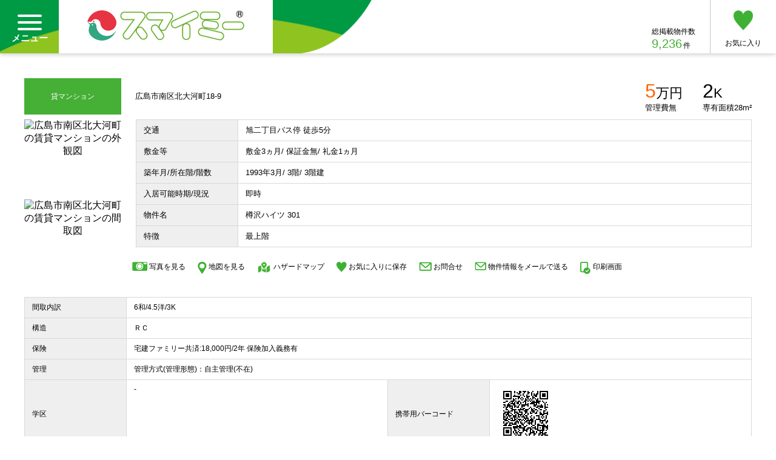

--- FILE ---
content_type: text/html
request_url: https://www.fudohsan.jp/%E7%89%A9%E4%BB%B6/264387/
body_size: 38829
content:
<!DOCTYPE html>
<html lang="ja">

	<head>
		<!-- Google tag (gtag.js) -->
		<script async src="https://www.googletagmanager.com/gtag/js?id=G-VKD2ZX1FKG"></script>
		<script>
			window.dataLayer = window.dataLayer || [];
			function gtag(){dataLayer.push(arguments);}
			gtag('js', new Date());

			gtag('config', 'G-VKD2ZX1FKG');
		</script>

		<meta charset="utf-8" />
		<meta name="viewport" content="width=device-width">
		<meta name="format-detection" content="telephone=no" />
		<meta http-equiv="X-UA-Compatible" content="IE=edge" />
		<title>賃貸マンションの詳細情報 広島市南区北大河町の賃貸マンション スマイミー</title>
		<meta name="keywords" content="賃貸マンション,広島市南区,北大河町,賃貸,賃貸物件,不動産,広島市南区北大河町" />
		<meta name="description" content="広島市南区北大河町賃貸マンションの物件情報。" />

		<link rel="icon" href="/favicon.ico?m=1721634716">

		<link rel="apple-touch-icon" sizes="180x180" href="/apple-touch-icon.png?m=1721709084">

		<meta name="application-name" content="スマイミー"/>
		<meta name="msapplication-config" content="/browserconfig.xml?m=1721709278" />

		<link rel="stylesheet" href="/inc/css/init.css" />
		<link rel="stylesheet" href="/inc/css/base.css?m=1721700095" />
		<link rel="stylesheet" href="/inc/css/common.css" />
		<link rel="stylesheet" href="/inc/fontawesome/css/all.min.css" />
		<link rel="stylesheet" href="/inc/css/detail.css?m=1748828781" />
		<link rel="stylesheet" href="/inc/css/item-block.css?m=1735191904" />
		<link rel="stylesheet" href="/inc/css/company-block.css" />
		<link rel="stylesheet" href="/inc/css/form_parts.css" />
		<link rel="stylesheet" href="/css/lightbox/lightbox.css?m=1586934675" />
		<link rel="stylesheet" href="/css/galleriffic/galleriffic-2.css?m=1516929855" />
		<link rel="stylesheet" href="/css/detail_image.css?m=1732168416" />
		<link rel="stylesheet" href="/css/contact.css?m=1589519366" />
	</head>

	<body id="detail" class="bukken">
		<span class="over"></span>
		<div class="globalwrap">
			<header id="globalHeader" class="global-header">
				<div class="global-header_inner">
					<div class="headerMain">
						<div class="navBtn pc">
							<span class="lineWrap">
								<span class="line"></span>
								<span class="line"></span>
								<span class="line"></span>
							</span>
							<p class="text">メニュー</p>
						</div>
						<nav>
							<div class="gNav">
								<span class="closeBtnWrap"><span class="closeBtn"></span></span>
								<div class="gNav-inner">
									<ul class="navWrap">
										<li>
											<a href="#">借りる</a>
											<div class="sub">
												<a href="#">借りる</a>
												<ul>
													<li><a href="/%E6%8E%A2%E3%81%99/%E5%80%9F%E3%82%8A%E3%82%8B-%E3%83%9E%E3%83%B3%E3%82%B7%E3%83%A7%E3%83%B3%E3%83%BB%E3%82%A2%E3%83%91%E3%83%BC%E3%83%88%E3%83%BB%E4%B8%80%E6%88%B8%E5%BB%BA%E3%81%A6/%E5%9C%B0%E5%9F%9F">マンション・アパート・一戸建て</a></li>
													<li><a href="/%E6%8E%A2%E3%81%99/%E5%80%9F%E3%82%8A%E3%82%8B-%E4%BA%8B%E6%A5%AD%E7%94%A8%EF%BC%88%E5%BA%97%E8%88%97%E3%83%BB%E4%BA%8B%E5%8B%99%E6%89%80%E4%BB%96%EF%BC%89/%E5%9C%B0%E5%9F%9F">店舗・事務所他<br>事業用</a></li>
													<li><a href="/%E6%8E%A2%E3%81%99/%E5%80%9F%E3%82%8A%E3%82%8B-%E9%A7%90%E8%BB%8A%E5%A0%B4/%E5%9C%B0%E5%9F%9F">駐車場</a></li>
													<li><a href="/%E6%8E%A2%E3%81%99/%E5%80%9F%E3%82%8A%E3%82%8B-%E5%9C%9F%E5%9C%B0/%E5%9C%B0%E5%9F%9F">貸土地</a></li>
												</ul>
											</div>
										</li>
										<li>
											<a href="#">買う</a>
											<div class="sub">
												<a href="#">買う</a>
												<ul>
													<li><a href="/%E6%8E%A2%E3%81%99/%E8%B2%B7%E3%81%86-%E4%B8%80%E6%88%B8%E5%BB%BA%E3%81%A6/%E5%9C%B0%E5%9F%9F">一戸建て</a></li>
													<li><a href="/%E6%8E%A2%E3%81%99/%E8%B2%B7%E3%81%86-%E3%83%9E%E3%83%B3%E3%82%B7%E3%83%A7%E3%83%B3/%E5%9C%B0%E5%9F%9F">マンション</a></li>
													<li><a href="/%E6%8E%A2%E3%81%99/%E8%B2%B7%E3%81%86-%E5%9C%9F%E5%9C%B0/%E5%9C%B0%E5%9F%9F">売土地</a></li>
													<li><a href="/%E6%8E%A2%E3%81%99/%E8%B2%B7%E3%81%86-%E4%BA%8B%E6%A5%AD%E7%94%A8%E3%83%BB%E3%81%9D%E3%81%AE%E4%BB%96/%E5%9C%B0%E5%9F%9F">事業用・その他</a></li>
												</ul>
											</div>
										</li>
										<li>
											<a href="/%E3%81%8A%E6%B0%97%E3%81%AB%E5%85%A5%E3%82%8A">お気に入り</a>
										</li>
										<!--コメント化<li>
											<a href="#">人気のテーマやこだわり条件で探す</a>
											<div class="sub">
												<a href="#">人気のテーマやこだわり条件で探す</a>
												<ul>
													<li><a href="javascript:void(0);" class="specialLinkArea">エリアから</a></li>
													<li><a href="javascript:void(0);" class="specialLinkLine">沿線から</a></li>

													<li><a href="#">通勤・通学時間から</a></li>

													<li><a href="https://akiya-bank.fudohsan.jp/soudan/html/guide/index.html">空き家バンク</a></li>
												</ul>
											</div>
										</li>
										<li>
											<a href="#">その他、こだわり条件で探す</a>
											<div class="sub">
												<a href="#">その他、こだわり条件で探す</a>
												<ul>
													<li><a href="#">学生向け物件</a></li>
													<li><a href="#">新婚・カップル向け物件</a></li>
													<li><a href="#">転勤特集</a></li>
													<li><a href="#">収益物件</a></li>
													<li><a href="#">インスペクション（建物状況調査）</a></li>
													<li><a href="#">スマートフォン</a></li>
													<li><a href="#">不動産相場</a></li>
													<li><a href="#">トピックス</a></li>
													<li><a href="#">不動産ガイド</a></li>
													<li><a href="/%E6%8E%A2%E3%81%99/%E5%80%9F%E3%82%8A%E3%82%8B-%E3%83%9E%E3%83%B3%E3%82%B7%E3%83%A7%E3%83%B3%E3%83%BB%E3%82%A2%E3%83%91%E3%83%BC%E3%83%88%E3%83%BB%E4%B8%80%E6%88%B8%E5%BB%BA%E3%81%A6/%E5%9C%B0%E5%9F%9F/-/j5/-/title/%E3%83%9A%E3%83%83%E3%83%88%E5%8F%AF%E5%B1%85%E4%BD%8F%E7%94%A8%E7%89%A9%E4%BB%B6">ペット</a></li>
													<li><a href="#">高齢者</a></li>
													<li><a href="#">不動産会社検索</a></li>
												</ul>
											</div>
										</li>-->
									</ul>
								</div>
							</div>
						</nav>

						<div class="logo">
							<h1><a href="/"><img src="/inc/img/logo.png?m=1721635990" width="259" height="50"/></a></h1>
						</div>
					</div>

					<!--takken ADD Style-->
					<div class="navBtn sp">
						<img class="no_print" src="/inc/img/navbtn.png" alt="メニューアイコン" width="63" height="55">
					</div>
					<!--takken ADD Style　END　-->

					<div class="header-nav">
						<div class="header-nav_propertiesNum">
							<h5 class="heading">総掲載物件数</h5>
							<p class="num"><span>9,236</span>件</p>
						</div>
						<ul class="header-nav_btn">
							<li>
								<a href="/%E3%81%8A%E6%B0%97%E3%81%AB%E5%85%A5%E3%82%8A">
									<span class="icon"><img src="/inc/img/header_icon_heart.png" width="32.5" height="33" /></span>
									<span class="text">お気に入り</span>
								</a>
							</li>
							<!--<li>
								<a href="https://fudohsan.jp/">
									<span class="icon"><img src="/inc/img/header_icon_door.png" width="43" height="40.5" /></span>
									<span class="text">会員専用ログイン</span>
								</a>
							</li>-->
						</ul>
					</div>
				</div>
			</header>
<!-- お気に入りに追加ダイアログ -->
			<div class="popup_panel" id="popupFavoriteAdd">
				<div class="popup_panel_inner">
					<div class="headline">
						<h3>お気に入りに追加</h3>
						<span class="closeBtn"><i class="fas fa-times"></i></span>
					</div>
					<div class="text"></div>
					<div class="footerCloseBtn">
						<span><i class="fas fa-times"></i>閉じる</span>
					</div>
				</div>
				<div class="blackBackground"></div>
			</div>
<!-- 問合せ確認ダイアログ -->
			<div class="popup_panel" id="popupContactConf">
				<div class="popup_panel_inner">
					<div class="headline">
						<h3>問合せ送信確認</h3>
						<span class="closeBtn"><i class="fas fa-times"></i></span>
					</div>
					<div class="text">
						入力した内容で送信します、よろしいですか？
					</div>
					<div class="footerCloseBtn">
						<span class="yesBtn"><i class="fas fa-check"></i>は い</span>　
						<span class="noBtn"><i class="fas fa-times"></i>いいえ</span>
					</div>
				</div>
				<div class="blackBackground"></div>
			</div>
			<div class="contents wrap">


					<section id="detail-header" class="item-block sec">
					<h2 class="mainHeadline pc"></h2>
					<h2 class="mainHeadline sp no_print"></h2>
					<div class="item-block_header">
						<div class="item-block_header_title pc">
							<span class="cat">
								貸マンション							</span>
							<p class="title">広島市南区北大河町18-9</p>
						</div>

						<!--スマホ版 物件種目、間取り-->
						<div class="item-block_header_title sp no_print">
							<span class="cat">
								貸マンション　
								2K
							</span>
						</div>

						<div class="sp">
							<div class="specTable no_print">
								<p class="price">
									<span class="num01">5</span><span class="num02">万円</span>
									<span class="num03">管理費無</span>
								</p>
								<p class="title sp no_print">広島市南区北大河町18-9</p>
								<p class="area">
									<span class="num03">専有面積28m&sup2;</span>
								</p>
							</div>
						</div>
						<div class="item-block_header_info pc">
							<p class="price">
								<span class="num01">5</span><span class="num02">万円</span>
								<span class="num03">管理費無</span>
							</p>
							<p class="area">
									<span class="num01">2</span><span class="num02">K</span>
									<br>
								<span class="num03">専有面積28m&sup2;</span>
							</p>
						</div>
					</div>
					<!-- /.item-block_header -->
				</section>
				<!-- /.detail-header  -->

				<section id="detail-spec01" class="item-block sec">
					<div class="spec01">
						<div class="btnWrap">
								<figure class="ph"><img src="/img/264387/2M/1767751540" alt="広島市南区北大河町の賃貸マンションの外観図"></figure>
									<figure class="ph"><img src="/img/264387/1M/1767751540" alt="広島市南区北大河町の賃貸マンションの間取図"></figure>
							</div>

						<div class="spec01_info">
							<div class="specTable">
								<table><tbody>
									<tr>
										<th>交通</th>
										<td>旭二丁目バス停 徒歩5分</td>
									</tr>
									<tr>
										<th>敷金等</th>
										<td>敷金3ヵ月/ 保証金無/ 礼金1ヵ月</td>
									</tr>
									<tr>
											<th>築年月/所在階/階数</th>
											<td>1993年3月/ 3階/ 3階建</td>
									</tr>
									<tr>
											<th>入居可能時期/現況</th>
											<td>即時</td>
									</tr>
									<tr>
										<th>物件名</th>
										<td>樽沢ハイツ 301</td>
									</tr>
									<tr class="pc">
										<th>特徴</th>
										<td>最上階</td>
									</tr>
								</tbody></table>
							</div>

							<div class="item-block_nav"><ul>
								<li>
									<a href="javascript:void(0);" onclick="scrollDesktop('detail-gallery'); return false;">
										<span class="icon"><img src="/inc/img/icon_spec_nav01.png" width="24.6" height="15" /></span>
										<span class="text">写真を見る</span>
									</a>
								</li>
								<li>
									<a href="javascript:void(0);" onclick="scrollDesktop('detail-map'); return false;">
										<span class="icon"><img src="/inc/img/icon_spec_nav02.png" width="14.4" height="20.4" /></span>
										<span class="text">地図を見る</span>
									</a>
								</li>
								<li>
										<a href="https://disaportal.gsi.go.jp/hazardmap/index.html?citycode=34100" target="_blank">
											<span class="icon"><img src="/inc/img/icon_spec_nav07.png" width="23" height="18" /></span>
										<span class="text">ハザードマップ</span>
									</a>
								</li>
								<li>
									<a href="javascript:void(0);" onClick="addFavoriteDialog('264387'); return false;">
										<span class="icon"><img src="/inc/img/icon_spec_nav03.png" width="16.8" height="16.8" /></span>
										<span class="text">お気に入りに保存</span>
									</a>
								</li>
								<li>
									<a href="javascript:void(0);" onclick="scrollDesktop('detail-contact'); return false;">
										<span class="icon"><img src="/inc/img/icon_spec_nav04.png" width="20.4" height="15" /></span>
										<span class="text">お問合せ</span>
									</a>
								</li>
								<li>
									<a href="mailto:?subject=%E3%82%B9%E3%83%9E%E3%82%A4%E3%83%9F%E3%83%BC%E3%81%A7%E8%A6%8B%E3%81%A4%E3%81%91%E3%81%9F%E7%89%A9%E4%BB%B6&amp;body=%E3%83%BB%E8%B2%B8%E3%83%9E%E3%83%B3%E3%82%B7%E3%83%A7%E3%83%B3%0d%0a%E3%83%BB5%E4%B8%87%E5%86%86%0d%0a%E3%83%BB%E5%BA%83%E5%B3%B6%E5%B8%82%E5%8D%97%E5%8C%BA%E5%8C%97%E5%A4%A7%E6%B2%B3%E7%94%BA%0d%0a%E3%83%BB%E6%97%AD%E4%BA%8C%E4%B8%81%E7%9B%AE%E3%83%90%E3%82%B9%E5%81%9C%20%E5%BE%92%E6%AD%A95%E5%88%86%0d%0a%E3%83%BB%E7%89%A9%E4%BB%B6%E3%81%AE%E8%A9%B3%E7%B4%B0%0d%0ahttps://www.fudohsan.jp%2F%25E7%2589%25A9%25E4%25BB%25B6%2F264387%2F">
										<span class="icon"><img src="/inc/img/icon_spec_nav04.png" width="18.6" height="13.8" /></span>
										<span class="text">物件情報をメールで送る</span>
									</a>
								</li>
								<li>
									<a href="/%E5%8D%B0%E5%88%B7-%E7%89%A9%E4%BB%B6/264387/" target="_blank">
										<span class="icon"><img src="/inc/img/icon_spec_nav06.png" width="16.8" height="20.4" /></span>
										<span class="text">印刷画面</span>
									</a>
								</li>
							</ul></div>
						</div>
					</div>
					<!-- /.spec01 -->
					<p class="info-text" style="padding:0;">&nbsp;</p>
				</section>
				<!-- /.item-block -->

				<section id="detail-spec02" class="spec03">
					<div class="specDl cell_text_break">
						<dl>
									<dt class="w100">間取内訳</dt>
							<dd class="w100">6和/4.5洋/3K</dd>
										<dt class="w100">構造</dt>
							<dd class="w100">ＲＣ</dd>
							<dt class="w100">保険</dt>
							<dd class="w100">宅建ファミリー共済:18,000円/2年 保険加入義務有</dd>
								<dt class="w100">管理</dt>
							<dd class="w100">管理方式(管理形態)：自主管理(不在)</dd>
												</dl>
						<dl class="col2">
							<dt>学区</dt>
							<dd>-</dd>
							<dt>携帯用バーコード</dt>
							<dd><img class="qr-code" src="/qr/estate/id/00222237/" alt="QRコード" /></dd>
							<dt>取引態様</dt>
							<dd>媒介</dd>
							<dt>環境</dt>
							<dd>-</dd>
							<dt>賃貸期間</dt>
							<dd>2年</dd>
							<dt>更新料</dt>
							<dd>-</dd>
							<dt>情報公開日<br>または直前の更新日</dt>
							<dd class="row2">2026年01月07日</dd>
							<dt>有効期限</dt>
							<dd class="row2">2026年02月06日</dd>
							<dt>物件番号</dt>
							<dd>00222237</dd>
							<dt>会社管理番号</dt>
							<dd>-</dd>
						</dl>

						<dl class="dsp_print">
							<dt class="w100">会社情報</dt>
							<dd class="w100">
								(有)武蔵住宅&nbsp;
								広島市南区旭１丁目16-31&nbsp;
								旭町バス停より 徒歩3分&nbsp;
								TEL：082-255-0768&nbsp;
								FAX：082-255-0769&nbsp;
								広島県知事(8)第7077号
							</dd>
						</dl>
					</div>
				</section>
				<!-- /.spec03 -->

				<section id="detail-gallery" class="gallery sec">
					<h2 class="detail-headline pc">写真</h2>
					<div class="mainDetailImage pc" id="img_264387">
<div class="mainImage"><div class="slideshow-container"><div id="zoom_in_264387" class="img_zoom"><a href="javascript:void(0)"><img src="/img/icons/zoom_in.png"> 拡大して見る</a></div><div id="loading_264387" class="loader"></div><div id="slideshow_264387" class="slideshow"></div></div><div id="caption_264387" class="caption-container"></div><div id="nav_controls_264387" class="controls"></div></div><div class="gallery"><ul class="thumbs noscript"><li><a class="thumb" href="/img/264387/1P/1767751540"><img src="/img/264387/1L/1767751540" alt=""><input type="hidden" value="1D" class="click_img"></a><div class="caption"></div><div class="img_type">間取</div></li><li><a class="thumb" href="/img/264387/2P/1767751540"><img src="/img/264387/2L/1767751540" alt=""><input type="hidden" value="2D" class="click_img"></a><div class="caption"></div><div class="img_type">外観</div></li><li><a class="thumb" href="/img/264387/3P/1767751540"><img src="/img/264387/3L/1767751540" alt=""><input type="hidden" value="3D" class="click_img"></a><div class="caption"></div><div class="img_type">キッチン</div></li><li><a class="thumb" href="/img/264387/4P/1767751540"><img src="/img/264387/4L/1767751540" alt=""><input type="hidden" value="4D" class="click_img"></a><div class="caption"></div><div class="img_type">浴室</div></li><li><a class="thumb" href="/img/264387/5P/1767751540"><img src="/img/264387/5L/1767751540" alt=""><input type="hidden" value="5D" class="click_img"></a><div class="caption"></div><div class="img_type">トイレ</div></li><li><a class="thumb" href="/img/264387/6P/1767751540"><img src="/img/264387/6L/1767751540" alt=""><input type="hidden" value="6D" class="click_img"></a><div class="caption"></div><div class="img_type">洗面</div></li><li><a class="thumb" href="/img/264387/7P/1767751540"><img src="/img/264387/7L/1767751540" alt=""><input type="hidden" value="7D" class="click_img"></a><div class="caption"></div><div class="img_type">キッチン</div></li><li><a class="thumb" href="/img/264387/8P/1767751540"><img src="/img/264387/8L/1767751540" alt=""><input type="hidden" value="8D" class="click_img"></a><div class="caption"></div><div class="img_type">画像</div></li><li><a class="thumb" href="/img/264387/9P/1767751540"><img src="/img/264387/9L/1767751540" alt=""><input type="hidden" value="9D" class="click_img"></a><div class="caption"></div><div class="img_type">画像</div></li><li><a class="thumb" href="/img/264387/10P/1767751540"><img src="/img/264387/10L/1767751540" alt=""><input type="hidden" value="10D" class="click_img"></a><div class="caption"></div><div class="img_type">画像</div></li><li><a class="thumb" href="/img/264387/11P/1767751540"><img src="/img/264387/11L/1767751540" alt=""><input type="hidden" value="11D" class="click_img"></a><div class="caption"></div><div class="img_type">画像</div></li><li><a class="thumb" href="/img/264387/12P/1767751540"><img src="/img/264387/12L/1767751540" alt=""><input type="hidden" value="12D" class="click_img"></a><div class="caption"></div><div class="img_type">画像</div></li><li><a class="thumb" href="/img/264387/13P/1767751540"><img src="/img/264387/13L/1767751540" alt=""><input type="hidden" value="13D" class="click_img"></a><div class="caption"></div><div class="img_type">画像</div></li><li><a class="thumb" href="/img/264387/14P/1767751540"><img src="/img/264387/14L/1767751540" alt=""><input type="hidden" value="14D" class="click_img"></a><div class="caption"></div><div class="img_type">玄関</div></li></ul></div><div class="img_zoom_list"><a href="/img/264387/1D/1767751540" data-lightbox="264387" data-title="" id="click_img_264387_1D"></a><a href="/img/264387/2D/1767751540" data-lightbox="264387" data-title="" id="click_img_264387_2D"></a><a href="/img/264387/3D/1767751540" data-lightbox="264387" data-title="" id="click_img_264387_3D"></a><a href="/img/264387/4D/1767751540" data-lightbox="264387" data-title="" id="click_img_264387_4D"></a><a href="/img/264387/5D/1767751540" data-lightbox="264387" data-title="" id="click_img_264387_5D"></a><a href="/img/264387/6D/1767751540" data-lightbox="264387" data-title="" id="click_img_264387_6D"></a><a href="/img/264387/7D/1767751540" data-lightbox="264387" data-title="" id="click_img_264387_7D"></a><a href="/img/264387/8D/1767751540" data-lightbox="264387" data-title="" id="click_img_264387_8D"></a><a href="/img/264387/9D/1767751540" data-lightbox="264387" data-title="" id="click_img_264387_9D"></a><a href="/img/264387/10D/1767751540" data-lightbox="264387" data-title="" id="click_img_264387_10D"></a><a href="/img/264387/11D/1767751540" data-lightbox="264387" data-title="" id="click_img_264387_11D"></a><a href="/img/264387/12D/1767751540" data-lightbox="264387" data-title="" id="click_img_264387_12D"></a><a href="/img/264387/13D/1767751540" data-lightbox="264387" data-title="" id="click_img_264387_13D"></a><a href="/img/264387/14D/1767751540" data-lightbox="264387" data-title="" id="click_img_264387_14D"></a></div>
					</div>
					<div class="mainDetailImageSp sp"><div class="viewport">
<input type="hidden" id="details_img_cnt" value="14"><ul class="flipsnap"><li><div class="img_area"><a href="/img/264387/1D/1767751540" data-lightbox="sp_264387" data-title=""><div class="img"><img src="/img/264387/1M/1767751540" alt=""></div></a></div><div class="img_comment">&nbsp;</div></li><li><div class="img_area"><a href="/img/264387/2D/1767751540" data-lightbox="sp_264387" data-title=""><div class="img"><img src="/img/264387/2M/1767751540" alt=""></div></a></div><div class="img_comment">&nbsp;</div></li><li><div class="img_area"><a href="/img/264387/3D/1767751540" data-lightbox="sp_264387" data-title=""><div class="img"><img src="/img/264387/3M/1767751540" alt=""></div></a></div><div class="img_comment">&nbsp;</div></li><li><div class="img_area"><a href="/img/264387/4D/1767751540" data-lightbox="sp_264387" data-title=""><div class="img"><img src="/img/264387/4M/1767751540" alt=""></div></a></div><div class="img_comment">&nbsp;</div></li><li><div class="img_area"><a href="/img/264387/5D/1767751540" data-lightbox="sp_264387" data-title=""><div class="img"><img src="/img/264387/5M/1767751540" alt=""></div></a></div><div class="img_comment">&nbsp;</div></li><li><div class="img_area"><a href="/img/264387/6D/1767751540" data-lightbox="sp_264387" data-title=""><div class="img"><img src="/img/264387/6M/1767751540" alt=""></div></a></div><div class="img_comment">&nbsp;</div></li><li><div class="img_area"><a href="/img/264387/7D/1767751540" data-lightbox="sp_264387" data-title=""><div class="img"><img src="/img/264387/7M/1767751540" alt=""></div></a></div><div class="img_comment">&nbsp;</div></li><li><div class="img_area"><a href="/img/264387/8D/1767751540" data-lightbox="sp_264387" data-title=""><div class="img"><img src="/img/264387/8M/1767751540" alt=""></div></a></div><div class="img_comment">&nbsp;</div></li><li><div class="img_area"><a href="/img/264387/9D/1767751540" data-lightbox="sp_264387" data-title=""><div class="img"><img src="/img/264387/9M/1767751540" alt=""></div></a></div><div class="img_comment">&nbsp;</div></li><li><div class="img_area"><a href="/img/264387/10D/1767751540" data-lightbox="sp_264387" data-title=""><div class="img"><img src="/img/264387/10M/1767751540" alt=""></div></a></div><div class="img_comment">&nbsp;</div></li><li><div class="img_area"><a href="/img/264387/11D/1767751540" data-lightbox="sp_264387" data-title=""><div class="img"><img src="/img/264387/11M/1767751540" alt=""></div></a></div><div class="img_comment">&nbsp;</div></li><li><div class="img_area"><a href="/img/264387/12D/1767751540" data-lightbox="sp_264387" data-title=""><div class="img"><img src="/img/264387/12M/1767751540" alt=""></div></a></div><div class="img_comment">&nbsp;</div></li><li><div class="img_area"><a href="/img/264387/13D/1767751540" data-lightbox="sp_264387" data-title=""><div class="img"><img src="/img/264387/13M/1767751540" alt=""></div></a></div><div class="img_comment">&nbsp;</div></li><li><div class="img_area"><a href="/img/264387/14D/1767751540" data-lightbox="sp_264387" data-title=""><div class="img"><img src="/img/264387/14M/1767751540" alt=""></div></a></div><div class="img_comment">&nbsp;</div></li></ul>
					</div></div>
					<!-- /.mainImage -->
				</section>
				<!-- /.gallery -->


				<section id="detail-map" class="detail-map sec">
					<h2 class="detail-headline">地図</h2>
					<iframe src="https://www.google.com/maps/embed/v1/place?key=AIzaSyAUedJwgYlzE7xg5TcebBDCbw4sJ6Y9Aao&zoom=17&q=34.3710399,132.4787959" width="600" height="450" frameborder="0" style="border:0;" allowfullscreen=""></iframe>
					<div class="share sp no_print">
						<ul>
							<li>
									<a href="https://disaportal.gsi.go.jp/hazardmap/index.html?citycode=34100" class="btnType02 w100 txtC" target="_blank">
										<i class="fas fa-map-marked-alt"></i>ハザードマップ
								</a>
							</li>
							<li><a href="javascript:void(0);" id="btn_favorite" onClick="addFavoriteDialog('264387');" class="btnType02 w100 txtC">
								<i class="far fa-star"></i>この物件をお気に入りに追加
							</a></li>
							<li><a href="https://line.me/R/msg/text/?%E3%82%B9%E3%83%9E%E3%82%A4%E3%83%9F%E3%83%BC%E3%81%A7%E8%A6%8B%E3%81%A4%E3%81%91%E3%81%9F%E7%89%A9%E4%BB%B6%0d%0a%E3%83%BB%E8%B2%B8%E3%83%9E%E3%83%B3%E3%82%B7%E3%83%A7%E3%83%B3%0d%0a%E3%83%BB5%E4%B8%87%E5%86%86%0d%0a%E3%83%BB%E5%BA%83%E5%B3%B6%E5%B8%82%E5%8D%97%E5%8C%BA%E5%8C%97%E5%A4%A7%E6%B2%B3%E7%94%BA%0d%0a%E3%83%BB%E6%97%AD%E4%BA%8C%E4%B8%81%E7%9B%AE%E3%83%90%E3%82%B9%E5%81%9C%20%E5%BE%92%E6%AD%A95%E5%88%86%0d%0a%E3%83%BB%E7%89%A9%E4%BB%B6%E3%81%AE%E8%A9%B3%E7%B4%B0%0d%0ahttps://www.fudohsan.jp%2F%25E7%2589%25A9%25E4%25BB%25B6%2F264387%2F" class="btnType02 w100 txtC">
								<i class="fab fa-line"></i>LINEで送る</a>
							</li>
							<li><a href="mailto:?subject=%E3%82%B9%E3%83%9E%E3%82%A4%E3%83%9F%E3%83%BC%E3%81%A7%E8%A6%8B%E3%81%A4%E3%81%91%E3%81%9F%E7%89%A9%E4%BB%B6&amp;body=%E3%83%BB%E8%B2%B8%E3%83%9E%E3%83%B3%E3%82%B7%E3%83%A7%E3%83%B3%0d%0a%E3%83%BB5%E4%B8%87%E5%86%86%0d%0a%E3%83%BB%E5%BA%83%E5%B3%B6%E5%B8%82%E5%8D%97%E5%8C%BA%E5%8C%97%E5%A4%A7%E6%B2%B3%E7%94%BA%0d%0a%E3%83%BB%E6%97%AD%E4%BA%8C%E4%B8%81%E7%9B%AE%E3%83%90%E3%82%B9%E5%81%9C%20%E5%BE%92%E6%AD%A95%E5%88%86%0d%0a%E3%83%BB%E7%89%A9%E4%BB%B6%E3%81%AE%E8%A9%B3%E7%B4%B0%0d%0ahttps://www.fudohsan.jp%2F%25E7%2589%25A9%25E4%25BB%25B6%2F264387%2F" class="btnType02 w100 txtC">
								<i class="fas fa-envelope"></i>メールで送る</a>
							</li>
						</ul>
					</div>
				</section>
				<!-- /.map -->

				<section id="detail-contact" class="detail-contact sec">
					<h2 class="detail-headline">お問い合わせ</h2>
					<div class="company-block">
						<h3 class="headline">☆南区の物件はお任せください☆</h3>
						<div class="company-block_inner">
							<div class="company-block_fig">
								<img src="/m_img/221/k1P/1390974890" alt="会社画像"  width="320">
							</div>
							<div class="company-block_info">
								<h3 class="name">(有)武蔵住宅</h3>
								<div class="company-block_info_inner">
									<div class="text">
										<div>広島市南区旭１丁目16-31</div>
										<div>旭町バス停より 徒歩3分</div>
										<div>TEL：082-255-0768</div>
										<div>FAX：082-255-0769</div>
										<div>営業時間：9：30～18：00</div>
										<div>定休日：日曜日・祝日</div>
										<div>広島県知事(8)第7077号</div>
									</div>
									<div class="btnWrap sp no_print">
										<a href="/%E4%B8%8D%E5%8B%95%E7%94%A3%E4%BC%9A%E7%A4%BE/221" target="_blank" class="btnType03">会社詳細</a>
										<a href="/%E4%B8%8D%E5%8B%95%E7%94%A3%E4%BC%9A%E7%A4%BE/221/%E5%85%A8%E7%89%A9%E4%BB%B6/nav_id/P112284068" target="_blank" class="btnType03">物件一覧</a>
									</div>
								</div>
							</div>
							<div class="btnWrap pc">
								<a href="/%E4%B8%8D%E5%8B%95%E7%94%A3%E4%BC%9A%E7%A4%BE/221" target="_blank" class="btnType03">会社詳細</a>
								<br><br>
								<a href="/%E4%B8%8D%E5%8B%95%E7%94%A3%E4%BC%9A%E7%A4%BE/221/%E5%85%A8%E7%89%A9%E4%BB%B6/nav_id/P112284068" target="_blank" class="btnType03">物件一覧</a>
							</div>
						</div>
					</div>
				</section>
				<!-- /.contact -->

				<section id="detail-contactFrom" class="detail-contactFrom sec">
					<h2 class="detail-headline">お問い合わせフォーム</h2>
					<div class="mailForm"><form action="/%E3%81%8A%E5%95%8F%E5%90%88%E3%81%9B%E7%A2%BA%E8%AA%8D" method="post">
						<input type="hidden" id="estate_id" name='estate_id' value="264387">
						<input type="hidden" name="member_id" value="221">
						<input type="hidden" name="is_customer" value="">
						<input type="hidden" name="gd16_fld" value="(有)武蔵住宅">
						<div><table>
							<tr>
								<th>お問い合わせ内容<span class="required"> 【必須】</span></th>
								<td>
									<div class="mailForm_reason"><ul class="checkboxList col3">
										<li>
											<label type="checkbox" class="checkbox01">
												<input type="checkbox" name="contact[]" value="1" />
												<span class="text">実際に物件を見たい</span>
											</label>
										</li>
										<li>
											<label type="checkbox" class="checkbox01">
												<input type="checkbox" name="contact[]" value="2" />
												<span class="text">写真や間取図等をもっと見たい </span>
											</label>
										</li>
										<li>
											<label type="checkbox" class="checkbox01">
												<input type="checkbox" name="contact[]" value="3" />
												<span class="text">最新の空室状況を知りたい</span>
											</label>
										</li>
										<li>
											<label type="checkbox" class="checkbox01">
												<input type="checkbox" name="contact[]" value="4" />
												<span class="text">もっと物件の詳細情報が欲しい</span>
											</label>
										</li>
										<li>
											<label type="checkbox" class="checkbox01">
												<input type="checkbox" name="contact[]" value="5" />
												<span class="text">似た条件の物件を紹介して欲しい</span>
											</label>
										</li>
										<li>
											<label type="checkbox" class="checkbox01">
												<input type="checkbox" name="contact[]" value="6" />
												<span class="text">その他</span>
											</label>
										</li>
									</ul></div>
								</td>
							</tr>
							<tr>
								<th>見学・訪問</th>
								<td>
									<div class="kibouGroup">
										第1希望
										<input type="date" name="kibou1" value="">

										<div class="cp_ipselect cp_sl01">
											<select name="kibou1_time">
												<option value="" selected="selected">時間指定</option>
												<option value="午前">午前</option>
												<option value="午後">午後</option>
											</select>
										</div>
									</div>
									<div class="kibouGroup">
										第2希望
										<input type="date" name="kibou2" value="">

										<div class="cp_ipselect cp_sl01">
											<select name="kibou2_time">
												<option value="" selected="selected">時間指定</option>
												<option value="午前">午前</option>
												<option value="午後">午後</option>
											</select>
										</div>
									</div>
									<span class="note">
										※お問合せ時点では日時が確定していません。不動産会社より回答が無かった場合は、恐れ入りますが、念の為、直接ご確認いただきますようお願いいたします。
									</span>
								</td>
							</tr>
							<tr>
								<th>お名前（漢字）<span class="required"> 【必須】</span></th>
								<td>
									<div class="mailForm_name input">
										<input type="text" name="name" placeholder="お名前" />
									</div>
								</td>
							</tr>
							<tr>
								<th>メール<span class="required"> 【必須】</span></th>
								<td>
									<div class="mailForm_mail input">
										<input type="text" name="mail" placeholder="メールアドレス" />
									</div>
								</td>
							</tr>
							<tr>
								<th>TEL</th>
								<td>
									<div class="mailForm_tel input">
										<input type="text" name="tel" placeholder="お電話" />
									</div>
								</td>
							</tr>
							<tr>
								<th>備考</th>
								<td>
									<div class="mailForm_comment textarea">
										<textarea name="note" placeholder="その他のご要望"></textarea>
									</div>
								</td>
							</tr>
						</table></div>
						<div class="btnWrap">
							<input type="submit" value="確認画面へ" class="submitBtn01">
						</div>
					</form></div>
				</section>
				<!-- /.contactFrom -->

				<!-- /.contact -->
			</div>
			<!-- /.contents -->
			<!-- トップアンカー -->
			<div class="page-top"><a href="javascript:void(0);" onclick="scrollDesktop('globalHeader'); return false;"></a></div>

			<!-- フッター開始 -->
			<footer class="global-footer" id="globalFooter">
				<div class="footerNav">
					<div class="footerNav_inner">
						<div class="footerNav_inner_nav">
							<div class="rent">
								<h4>借 り る</h4>
								<ul>
									<li><a href="/%E6%8E%A2%E3%81%99/%E5%80%9F%E3%82%8A%E3%82%8B-%E3%83%9E%E3%83%B3%E3%82%B7%E3%83%A7%E3%83%B3%E3%83%BB%E3%82%A2%E3%83%91%E3%83%BC%E3%83%88%E3%83%BB%E4%B8%80%E6%88%B8%E5%BB%BA%E3%81%A6/%E5%9C%B0%E5%9F%9F">マンション・アパート・一戸建て</a></li>
									<li><a href="/%E6%8E%A2%E3%81%99/%E5%80%9F%E3%82%8A%E3%82%8B-%E4%BA%8B%E6%A5%AD%E7%94%A8%EF%BC%88%E5%BA%97%E8%88%97%E3%83%BB%E4%BA%8B%E5%8B%99%E6%89%80%E4%BB%96%EF%BC%89/%E5%9C%B0%E5%9F%9F">店舗・事務所他・事業用</a></li>
									<li><a href="/%E6%8E%A2%E3%81%99/%E5%80%9F%E3%82%8A%E3%82%8B-%E9%A7%90%E8%BB%8A%E5%A0%B4/%E5%9C%B0%E5%9F%9F">駐車場</a></li>
									<li><a href="/%E6%8E%A2%E3%81%99/%E5%80%9F%E3%82%8A%E3%82%8B-%E5%9C%9F%E5%9C%B0/%E5%9C%B0%E5%9F%9F">貸土地</a></li>
								</ul>
							</div>
							<div class="buy">
								<h4>買 　 う</h4>
								<ul>
									<li><a href="/%E6%8E%A2%E3%81%99/%E8%B2%B7%E3%81%86-%E4%B8%80%E6%88%B8%E5%BB%BA%E3%81%A6/%E5%9C%B0%E5%9F%9F">一戸建て</a></li>
									<li><a href="/%E6%8E%A2%E3%81%99/%E8%B2%B7%E3%81%86-%E3%83%9E%E3%83%B3%E3%82%B7%E3%83%A7%E3%83%B3/%E5%9C%B0%E5%9F%9F">マンション</a></li>
									<li><a href="/%E6%8E%A2%E3%81%99/%E8%B2%B7%E3%81%86-%E5%9C%9F%E5%9C%B0/%E5%9C%B0%E5%9F%9F">売土地</a></li>
									<li><a href="/%E6%8E%A2%E3%81%99/%E8%B2%B7%E3%81%86-%E4%BA%8B%E6%A5%AD%E7%94%A8%E3%83%BB%E3%81%9D%E3%81%AE%E4%BB%96/%E5%9C%B0%E5%9F%9F">事業用・その他</a></li>
								</ul>
							</div>
							<div class="help">
								<h4>ヘ ル プ</h4>
								<ul>
									<li><a href="/html/info/site.html">スマイミーについて</a></li>
									<li><a href="/html/info/torisetsu.html">物件に関する注意事項</a></li>
									<li><a href="/html/info/privacy3.html">個人情報保護方針</a></li>
									<li><a href="/html/info/use_rule.html">利用規約</a></li>
									<li><a href="/html/info/yougo01.html">不動産用語の説明</a></li>
									<li><a href="/html/info/kiso.html">不動産に関する基礎知識</a></li>
									<li><a href="/html/info/index.html">ヘルプページ</a></li>
									<li><a href="/html/info/link.html">リンクについて</a></li>
									<li><a href="/html/info/otoiawase.html">お問い合わせ</a></li>
								</ul>
							</div>
							<div class="help">
								<h4>L I N K</h4>
								<ul>
									<li class="pc"><a href="https://www.fudohsan.jp/%E6%8E%A2%E3%81%99/%E4%B8%8D%E5%8B%95%E7%94%A3%E4%BC%9A%E7%A4%BE" target="_blank">不動産会社検索</a></li>
									<li><a href="https://h-takken.or.jp/" target="_blank">(公社)広島県宅地建物取引業協会</a></li>
									<li><a href="https://hiroshimatakken.jp/" target="_blank">広島宅建(株)</a></li>
									<li><a href="https://www.hatomarksite.com/" target="_blank">ハトマークサイト</a></li>
									<li><a href="https://www.fudousan.or.jp/" target="_blank">不動産ジャパン</a></li>
									<li><a href="https://www.zentakuloan.co.jp/" target="_blank">全宅住宅ローン(株)</a></li>
									<li><a href="https://www.shizuoka.fudohsan.jp/" target="_blank">スマイミー静岡</a></li>
									<li>&nbsp;</li>
									<li><a href="https://fudohsan.jp/" target="_blank">会員専用入口</a></li>
								</ul>
							</div>
<!--
							<div class="ninki">
								<h4>人気のテーマで探す</h4>
								<ul>
									<li><a href="#">エリアから</a></li>
									<li><a href="#">沿線から</a></li>
									<li><a href="#">通勤・通学時間から</a></li>
									<li><a href="#">空き家バンク</a></li>
								</ul>
							</div>
-->
<!--
							<div class="kodawari">
								<h4>こだわり条件で探す</h4>
								<ul>
									<li><a href="#">学生向け物件</a></li>
									<li><a href="#">新婚・カップル向け物件</a></li>
									<li><a href="#">転勤特集</a></li>
									<li><a href="#">収益物件</a></li>
									<li><a href="#">インスペクション</a></li>
									<li><a href="#">スマートフォン</a></li>
									<li><a href="#">不動産相場</a></li>
									<li><a href="#">トピックス</a></li>
									<li><a href="#">不動産ガイド</a></li>
									<li><a href="#">ペット</a></li>
									<li><a href="#">高齢者</a></li>
									<li><a href="#">空き家バンク</a></li>
									<li><a href="#">不動産会社検索</a></li>
								</ul>
							</div>
-->
						</div>

						<p class="copyright">copyright 広島宅建株式会社 All Rights Reserved.</p>
					</div>
				</div>
			</footer>		</div>


		<script type="text/javascript" src="/inc/js/jquery-1.12.4.js"></script>
		<script type="text/javascript" src="/js/jquery.cookie.js"></script>
		<script type="text/javascript" src="/inc/js/base.js"></script>
		<script type="text/javascript" src="/js/common.js"></script>
		<script type="text/javascript" src="/js/favorite_add.js?m=1577349020"></script>
		<script type="text/javascript" src="/js/lightbox/lightbox.js?m=1586935284"></script>
		<script type="text/javascript" src="/js/galleriffic/jquery.galleriffic.js?m=1518488520"></script>
		<script type="text/javascript" src="/js/galleriffic/jquery.opacityrollover.js?m=1309808395"></script>
		<script type="text/javascript" src="/js/flipsnap.min.js?m=1575968291"></script>
		<script type="text/javascript" src="/js/dsp_details.js?m=1725612209"></script>
		<script type="text/javascript" src="/js/session.js"></script>
	</body>

</html>

--- FILE ---
content_type: text/css
request_url: https://www.fudohsan.jp/css/detail_image.css?m=1732168416
body_size: 5802
content:
@charset "UTF-8";

/*
 PC .mainImage
========================================================= */
.mainDetailImage {
	text-align: center;
	overflow: hidden;
	padding-top: 5px;
}

.mainDetailImage div.loader {
	width: 540px;
	height: 400px;
}

.mainDetailImage div.img_zoom_list {
	 display: none;
}

/* Douga */
.mainDetailImage .details_animation object {
	z-index: 1;
}
.mainDetailImage #embed {
	z-index: 1;
}
.mainDetailImage .douga {
	clear: both;
	/*
	margin-bottom:10px;
	*/
	margin: 0 auto 10px auto;
	width: 1056px;
	height: 594px;
	position: relative;
	background-color: #000000;
}
.mainDetailMovieSp .douga {
	margin: 0 auto 10px auto;
	width: 99%;
	height: 252px;
	position: relative;
	background-color: #000000;
}
.mainDetailImage .douga.type_wmv {
	width: 480px;
	height: 270px;
	background-color: initial;
}
.mainDetailImage .douga video, .mainDetailMovieSp .douga video, .mainDetailImage .douga object {
	max-width: 100%;
	max-height: 100%;
	width: auto;
	height: auto;
	position: absolute;
	left: 0;
	right: 0;
	top: 0;
	bottom: 0;
	margin: auto;
}

/* Left Thumbnail */
.mainDetailImage div.mainImage {
	float: left;
	width: 580px;
	padding-left: 40px;
	margin-left: 50px;
}

.mainDetailImage div.mainImage div.slideshow-container {
	height: 430px;
	border: 1px solid #45b035;
	position: relative;
	overflow: hidden;
}

.mainDetailImage div.mainImage span.image-caption {
	display: block;
	position: absolute;
	width: 540px;
	top: 0;
	left: 0;
}

.mainDetailImage div.mainImage div.slideshow-container div.slideshow img {
	border: none;
}

.mainDetailImage div.mainImage div.slideshow-container div.slideshow span.image-wrapper {
	top: 45%;
	left: 50%;
	-ms-transform: translate(-50%,-50%);
	-webkit-transform : translate(-50%,-50%);
	transform : translate(-50%,-50%);
}

.mainDetailImage div.mainImage div.slideshow-container .img_zoom {
	position: absolute;
	bottom: 5px;
	right: 10px;
	font-size: 12px;
}

.mainDetailImage div.mainImage div.slideshow-container .img_zoom a,
.mainDetailImage div.mainImage div.slideshow-container .img_zoom a:visited {
	color: #0066CC;
}

.mainDetailImage div.mainImage div.slideshow-container .img_zoom a:hover {
	opacity: 0.67;
}

.mainDetailImage div.mainImage .caption-container {
	position: relative;
	clear: left;
	height: 70px;
}

.mainDetailImage div.mainImage .caption-container div.caption {
	margin-top: 5px;
	font-weight: bold;
	font-size: 12px;
}

.mainDetailImage div.mainImage div.controls {
	position: relative;
	height: 5px;
}

.mainDetailImage div.mainImage div.controls .prev, .mainDetailImage div.mainImage div.controls .next {
	position: absolute;
	top: -340px;
}

.mainDetailImage div.mainImage div.controls .prev {
	left: -40px;
}

.mainDetailImage div.mainImage div.controls .next {
	right: -40px;
}

.mainDetailImage div.mainImage div.controls .prev:hover, .mainDetailImage div.mainImage div.controls .next:hover {
	opacity: 0.67;
}

/* Right Thumbnail */
.mainDetailImage div.gallery {
	float: right;
	width: 350px;
	height: 430px;
	border: 1px solid #45b035;
	padding: 10px 0px;
	margin-right: 50px;
}

.mainDetailImage div.gallery ul.thumbs {
	margin: 0 auto;
	padding: 0px;
	overflow: hidden;
	height: 380px;
}

.mainDetailImage div.gallery ul.thumbs li {
	height: 75px;
	width: 90px;
	margin: 5px 0 10px 20px;
}

.mainDetailImage div.gallery li a.thumb {
	height: 65px;
	border: 2px solid #ccc;
	position: relative;
}

.mainDetailImage div.gallery ul.thumbs li.selected a.thumb {
	background: none;
	border: 2px solid #CC6600;
}

.mainDetailImage div.gallery ul.thumbs img {
	position: absolute;
	top: 50%;
	left: 50%;
	-ms-transform: translate(-50%,-50%);
	-webkit-transform : translate(-50%,-50%);
	transform : translate(-50%,-50%);
}

.mainDetailImage div.gallery ul.thumbs li div.img_type {
	background-color: #ccc;
	color: #333333;
	font-size: 12px;
}

.mainDetailImage div.gallery ul.thumbs li div.img_type.energy_efficient {
	font-size: 11px;
}

.mainDetailImage div.gallery ul.thumbs li.selected div.img_type {
	background-color: #CC6600;
	color: #fff;
}

.mainDetailImage div.gallery div.pagination {
	display: inline-block;
	overflow: hidden;
	margin-left: 8px;
	font-size: 12px;
}

.mainDetailImage div.gallery div.pagination span.current {
	background-color: #45b035;
	border-color: #45b035;
}

.pp_nav p {
	margin: -2px 7px 0px 5px;
}

/*
 SP .mainImage
========================================================= */
.mainDetailImageSp {
	background-color: #E8E4DC;
	overflow: hidden;
}

.viewport {
	-webkit-transform: translateZ(0); /* Optional: When heavy at iOS6+ */
}

.flipsnap {
	margin: 10px;
	display: table;
}

.flipsnap:after {
	content: '';
	height: 0;
}

.flipsnap li {
	display: table-cell;
	text-align: center;
	vertical-align: middle;
	margin: 10px;
}

.flipsnap li a {
	color: #333333;
	text-decoration: none;
}

.flipsnap .img_area {
	position: relative;
	display: table;
	line-height: 0;
	padding: 5px;
	background: #FFFFFF;
	border-radius: 4px;
}

.flipsnap .img_area:after {
	content: "";
	position: absolute;
	bottom: 3px;
	right: 5px;
	z-index: 99999;
	background: url("/sp/img/zoomin.png") 0 0 no-repeat;
	background-size: 20px auto;
	-webkit-background-size: 20px auto;
	width: 20px;
	height: 20px;
}

.mainDetailImageSp .img {
	width: 200px;
	height: 150px;
	display: table-cell;
	vertical-align: middle;
}

.mainDetailImageSp .img img {
	max-width: 200px;
	max-height: 150px;
}

.mainDetailImageSp .img_comment {
	width: 210px;
	margin-top: 5px;
}

/*
 LightBox Library
========================================================= */
.lb-data {
	overflow: hidden;
	padding: 5px 0 0 0;
}

#lightbox .lb-container {
	padding: 6px;
}

.lb-data .lb-number {
	padding-bottom: 5px;
	font-size: 15px;
}

.lb-data .lb-caption {
	font-size: 16px;
}

.lb-data .lb-close {
	margin-right: 10px;
}

--- FILE ---
content_type: text/css
request_url: https://www.fudohsan.jp/css/contact.css?m=1589519366
body_size: 802
content:
/*	�⍇���t�H�[�� �K�{	*/
.required {
    color: #FF0000;
}

/*	�G���[���b�Z�[�W	*/
.msg_validation {
	font-size: medium;
	color: #D63301;

	border: 1px solid;
	margin: 0px auto 10px auto;
	padding: 10px 0px 10px 40px;

	background-color: #FFFFFF;
	background-image: url('img/warning.gif');
	background-repeat: no-repeat;
	background-position: 10px center;

	display: none;
}

.msg_validation ul {
	margin: 0px;
	padding: 5px 0 0 5px;
}

.msg_validation ul li {
	margin-bottom: 5px;
}

/*	�G���[���b�Z�[�W�i�V�����[���o�^�A����җp���⍇���j	*/
.newMail .msg_validation, .clientMail .msg_validation {
	margin: 0 160px 15px 160px;
}

@media screen and (max-width: 767px) {
	.newMail .msg_validation, .clientMail .msg_validation {
		margin: 0 0 10px 0;
	}
}

.clientMail .note {
	word-break: break-all;
}

--- FILE ---
content_type: text/javascript
request_url: https://www.fudohsan.jp/js/dsp_details.js?m=1725612209
body_size: 4070
content:
/***********************************************
 読み込み時に実行する
***********************************************/
var flipsnap;
$(function () {

	//	画像の拡大設定
	lightbox.option({
		albumLabel: '%1 / %2',
		disableScrolling: true,
		wrapAround: true
	});

	//	画像を拡大表示する場合は、動画を表示しない
	$("a[data-lightbox]").click(function(){
		$(".douga").hide();

		$("#lightboxOverlay, .lb-close").click(function(){
			$(".douga").show();
		});
	});

	//	ギャラリーのエフェクト設定
	var onMouseOutOpacity = 0.67;
	$('.gallery ul.thumbs li').opacityrollover({
		mouseOutOpacity:   1.0,
		mouseOverOpacity:  onMouseOutOpacity,
		fadeSpeed:         'fast',
		exemptionSelector: '.sel_image'
	});

	var gallery = {};
	$('.mainDetailImage').each(function () {
		//	表示対象がないとエラーになってしまうので、画像が１件もなければ実行しない
		if($(this).find('.mainImage').length != 1) return true;

		//	Gallerifficの初期設定
		gallery[this.id.substr(4)] = $(this).find('.gallery').galleriffic({
			numThumbs:                 12,
			preloadAhead:              12,
			enableBottomPager:         true,
			maxPagesToShow:            3,
			imageContainerSel:         '#slideshow_' + this.id.substr(4),
			navControlsContainerSel:   '#nav_controls_' + this.id.substr(4),
			captionContainerSel:       '#caption_' + this.id.substr(4),
			loadingContainerSel:       '#loading_' + this.id.substr(4),
			renderSSControls:          false,
			renderNavControls:         false,
			prevLinkText:              '<img src="/img/img_prev.gif" alt="前の画像" title="前の画像">',
			nextLinkText:              '<img src="/img/img_next.gif" alt="次の画像" title="次の画像">',
			nextPageLinkText:          '次へ &rsaquo;',
			prevPageLinkText:          '&lsaquo; 前へ',
			syncTransitions:           true,
			defaultTransitionDuration: 900,
			onSlideChange:             function(prevIndex, nextIndex) {
				// ギャラリーを参照
				var next_img = this.find('ul.thumbs').children().eq(nextIndex);

				//	設定中のイベントを削除
				var estate_id = $(this).closest('.mainDetailImage').attr('id').substr(4);
				$('#zoom_in_' + estate_id + ' a').unbind('click');

				//	表示中の画像を拡大するようイベントをセット
				var input = next_img.find('.click_img');
				$('#zoom_in_' + estate_id + ' a').bind('click', function(){
					$('#click_img_' + estate_id + '_' + input[0].value).click();
				});
			},
			onPageTransitionOut:       function(callback) {
				this.fadeTo('fast', 0.0, callback);
			},
			onPageTransitionIn:        function() {
				this.fadeTo('fast', 1.0);

				//	表示中の画像を拡大するようイベントをセット
				var estate_id = $(this).closest('.mainDetailImage').attr('id').substr(4);
				var input = this.find('.click_img');
				$('#zoom_in_' + estate_id + ' a').bind('click', function(){
					$('#click_img_' + estate_id + '_' + input[0].value).click();
				});
			}
		});
	});

	//	フリックして画像を見れるようにする（スマホの場合のみ）
	if(window.matchMedia("(max-width: 767px)").matches) {
		flipsnap = Flipsnap('.flipsnap');
		setFlipSnapSize();
	}

});

/***********************************************
 画面リサイズに実行する（スマホの場合のみ）
***********************************************/
$(window).resize(function(){
	if(window.matchMedia("(max-width: 767px)").matches) {
		setFlipSnapSize();
	}
});

/***********************************************
 フリックして画像を表示（スマホのみ）
***********************************************/
function setFlipSnapSize() {
	var win_size = $(window).width();

	flipsnap = Flipsnap('.flipsnap', {
	    distance: 230
	});

	$('.viewport').css('width', win_size);
	$('.viewport').css('padding-left', (win_size - 220) / 2 - 20);

	//	画像表示域は「.viewportの幅 × 表示画像数 + 60」で表示
	$('.flipsnap').css('width', 220 * $('#details_img_cnt').val() + 60);
}